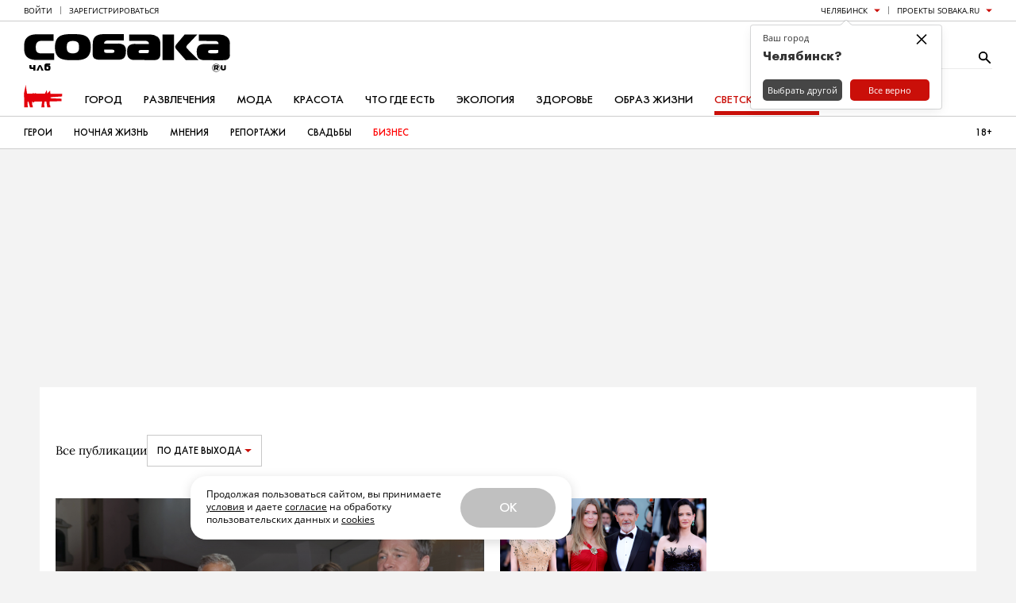

--- FILE ---
content_type: application/javascript; charset=utf-8
request_url: https://static.sobaka.ru/assets/448694d2/main-globals.js
body_size: 21988
content:
!function(){"use strict";var e,t,n,r,i=!1,o=!1,a=[],s=-1;function l(e){!function(e){a.includes(e)||a.push(e);o||i||(i=!0,queueMicrotask(u))}(e)}function c(e){let t=a.indexOf(e);-1!==t&&t>s&&a.splice(t,1)}function u(){i=!1,o=!0;for(let e=0;e<a.length;e++)a[e](),s=e;a.length=0,s=-1,o=!1}var d=!0;function f(e){t=e}function p(e,r){let i,o=!0,a=t(()=>{let t=e();JSON.stringify(t),o?i=t:queueMicrotask(()=>{r(t,i),i=t}),o=!1});return()=>n(a)}var h=[],g=[],_=[];function m(e,t){"function"==typeof t?(e._x_cleanups||(e._x_cleanups=[]),e._x_cleanups.push(t)):(t=e,g.push(t))}function y(e){h.push(e)}function w(e,t,n){e._x_attributeCleanups||(e._x_attributeCleanups={}),e._x_attributeCleanups[t]||(e._x_attributeCleanups[t]=[]),e._x_attributeCleanups[t].push(n)}function v(e,t){e._x_attributeCleanups&&Object.entries(e._x_attributeCleanups).forEach(([n,r])=>{(void 0===t||t.includes(n))&&(r.forEach(e=>e()),delete e._x_attributeCleanups[n])})}var b=new MutationObserver(I),x=!1;function S(){b.observe(document,{subtree:!0,childList:!0,attributes:!0,attributeOldValue:!0}),x=!0}function E(){!function(){let e=b.takeRecords();A.push(()=>e.length>0&&I(e));let t=A.length;queueMicrotask(()=>{if(A.length===t)for(;A.length>0;)A.shift()()})}(),b.disconnect(),x=!1}var A=[];function C(e){if(!x)return e();E();let t=e();return S(),t}var k=!1,P=[];function I(e){if(k)return void(P=P.concat(e));let t=[],n=new Set,r=new Map,i=new Map;for(let o=0;o<e.length;o++)if(!e[o].target._x_ignoreMutationObserver&&("childList"===e[o].type&&(e[o].removedNodes.forEach(e=>{1===e.nodeType&&e._x_marker&&n.add(e)}),e[o].addedNodes.forEach(e=>{1===e.nodeType&&(n.has(e)?n.delete(e):e._x_marker||t.push(e))})),"attributes"===e[o].type)){let t=e[o].target,n=e[o].attributeName,a=e[o].oldValue,s=()=>{r.has(t)||r.set(t,[]),r.get(t).push({name:n,value:t.getAttribute(n)})},l=()=>{i.has(t)||i.set(t,[]),i.get(t).push(n)};t.hasAttribute(n)&&null===a?s():t.hasAttribute(n)?(l(),s()):l()}i.forEach((e,t)=>{v(t,e)}),r.forEach((e,t)=>{h.forEach(n=>n(t,e))});for(let e of n)t.some(t=>t.contains(e))||g.forEach(t=>t(e));for(let e of t)e.isConnected&&_.forEach(t=>t(e));t=null,n=null,r=null,i=null}function O(e){return j(N(e))}function T(e,t,n){return e._x_dataStack=[t,...N(n||e)],()=>{e._x_dataStack=e._x_dataStack.filter(e=>e!==t)}}function N(e){return e._x_dataStack?e._x_dataStack:"function"==typeof ShadowRoot&&e instanceof ShadowRoot?N(e.host):e.parentNode?N(e.parentNode):[]}function j(e){return new Proxy({objects:e},L)}var L={ownKeys({objects:e}){return Array.from(new Set(e.flatMap(e=>Object.keys(e))))},has({objects:e},t){return t!=Symbol.unscopables&&e.some(e=>Object.prototype.hasOwnProperty.call(e,t)||Reflect.has(e,t))},get({objects:e},t,n){return"toJSON"==t?B:Reflect.get(e.find(e=>Reflect.has(e,t))||{},t,n)},set({objects:e},t,n,r){const i=e.find(e=>Object.prototype.hasOwnProperty.call(e,t))||e[e.length-1],o=Object.getOwnPropertyDescriptor(i,t);return o?.set&&o?.get?o.set.call(r,n)||!0:Reflect.set(i,t,n)}};function B(){return Reflect.ownKeys(this).reduce((e,t)=>(e[t]=Reflect.get(this,t),e),{})}function M(e){let t=(n,r="")=>{Object.entries(Object.getOwnPropertyDescriptors(n)).forEach(([i,{value:o,enumerable:a}])=>{if(!1===a||void 0===o)return;if("object"==typeof o&&null!==o&&o.__v_skip)return;let s=""===r?i:`${r}.${i}`;var l;"object"==typeof o&&null!==o&&o._x_interceptor?n[i]=o.initialize(e,s,i):"object"!=typeof(l=o)||Array.isArray(l)||null===l||o===n||o instanceof Element||t(o,s)})};return t(e)}function R(e,t=()=>{}){let n={initialValue:void 0,_x_interceptor:!0,initialize(t,n,r){return e(this.initialValue,()=>function(e,t){return t.split(".").reduce((e,t)=>e[t],e)}(t,n),e=>F(t,n,e),n,r)}};return t(n),e=>{if("object"==typeof e&&null!==e&&e._x_interceptor){let t=n.initialize.bind(n);n.initialize=(r,i,o)=>{let a=e.initialize(r,i,o);return n.initialValue=a,t(r,i,o)}}else n.initialValue=e;return n}}function F(e,t,n){if("string"==typeof t&&(t=t.split(".")),1!==t.length){if(0===t.length)throw error;return e[t[0]]||(e[t[0]]={}),F(e[t[0]],t.slice(1),n)}e[t[0]]=n}var q={};function D(e,t){q[e]=t}function z(e,t){let n=function(e){let[t,n]=ce(e),r={interceptor:R,...t};return m(e,n),r}(t);return Object.entries(q).forEach(([r,i])=>{Object.defineProperty(e,`$${r}`,{get(){return i(t,n)},enumerable:!1})}),e}function H(e,t,n,...r){try{return n(...r)}catch(n){W(n,e,t)}}function W(...e){return K(...e)}var K=function(e,t,n=void 0){e=Object.assign(e??{message:"No error message given."},{el:t,expression:n}),console.warn(`Alpine Expression Error: ${e.message}\n\n${n?'Expression: "'+n+'"\n\n':""}`,t),setTimeout(()=>{throw e},0)};var U=!0;function J(e){let t=U;U=!1;let n=e();return U=t,n}function V(e,t,n={}){let r;return Y(e,t)(e=>r=e,n),r}function Y(...e){return X(...e)}var X=G;function G(e,t){let n={};z(n,e);let r=[n,...N(e)],i="function"==typeof t?function(e,t){return(n=()=>{},{scope:r={},params:i=[],context:o}={})=>{Q(n,t.apply(j([r,...e]),i))}}(r,t):function(e,t,n){let r=function(e,t){if(Z[e])return Z[e];let n=Object.getPrototypeOf(async function(){}).constructor,r=/^[\n\s]*if.*\(.*\)/.test(e.trim())||/^(let|const)\s/.test(e.trim())?`(async()=>{ ${e} })()`:e;const i=()=>{try{let t=new n(["__self","scope"],`with (scope) { __self.result = ${r} }; __self.finished = true; return __self.result;`);return Object.defineProperty(t,"name",{value:`[Alpine] ${e}`}),t}catch(n){return W(n,t,e),Promise.resolve()}};let o=i();return Z[e]=o,o}(t,n);return(i=()=>{},{scope:o={},params:a=[],context:s}={})=>{r.result=void 0,r.finished=!1;let l=j([o,...e]);if("function"==typeof r){let e=r.call(s,r,l).catch(e=>W(e,n,t));r.finished?(Q(i,r.result,l,a,n),r.result=void 0):e.then(e=>{Q(i,e,l,a,n)}).catch(e=>W(e,n,t)).finally(()=>r.result=void 0)}}}(r,t,e);return H.bind(null,e,t,i)}var Z={};function Q(e,t,n,r,i){if(U&&"function"==typeof t){let o=t.apply(n,r);o instanceof Promise?o.then(t=>Q(e,t,n,r)).catch(e=>W(e,i,t)):e(o)}else"object"==typeof t&&t instanceof Promise?t.then(t=>e(t)):e(t)}var ee="x-";function te(e=""){return ee+e}var ne={};function re(e,t){return ne[e]=t,{before(t){if(!ne[t])return void console.warn(String.raw`Cannot find directive \`${t}\`. \`${e}\` will use the default order of execution`);const n=me.indexOf(t);me.splice(n>=0?n:me.indexOf("DEFAULT"),0,e)}}}function ie(e,t,n){if(t=Array.from(t),e._x_virtualDirectives){let n=Object.entries(e._x_virtualDirectives).map(([e,t])=>({name:e,value:t})),r=oe(n);n=n.map(e=>r.find(t=>t.name===e.name)?{name:`x-bind:${e.name}`,value:`"${e.value}"`}:e),t=t.concat(n)}let r={},i=t.map(de((e,t)=>r[e]=t)).filter(he).map(function(e,t){return({name:n,value:r})=>{let i=n.match(ge()),o=n.match(/:([a-zA-Z0-9\-_:]+)/),a=n.match(/\.[^.\]]+(?=[^\]]*$)/g)||[],s=t||e[n]||n;return{type:i?i[1]:null,value:o?o[1]:null,modifiers:a.map(e=>e.replace(".","")),expression:r,original:s}}}(r,n)).sort(ye);return i.map(t=>function(e,t){let n=()=>{},r=ne[t.type]||n,[i,o]=ce(e);w(e,t.original,o);let a=()=>{e._x_ignore||e._x_ignoreSelf||(r.inline&&r.inline(e,t,i),r=r.bind(r,e,t,i),ae?se.get(le).push(r):r())};return a.runCleanups=o,a}(e,t))}function oe(e){return Array.from(e).map(de()).filter(e=>!he(e))}var ae=!1,se=new Map,le=Symbol();function ce(e){let r=[],[i,o]=function(e){let r=()=>{};return[i=>{let o=t(i);return e._x_effects||(e._x_effects=new Set,e._x_runEffects=()=>{e._x_effects.forEach(e=>e())}),e._x_effects.add(o),r=()=>{void 0!==o&&(e._x_effects.delete(o),n(o))},o},()=>{r()}]}(e);r.push(o);return[{Alpine:mt,effect:i,cleanup:e=>r.push(e),evaluateLater:Y.bind(Y,e),evaluate:V.bind(V,e)},()=>r.forEach(e=>e())]}var ue=(e,t)=>({name:n,value:r})=>(n.startsWith(e)&&(n=n.replace(e,t)),{name:n,value:r});function de(e=()=>{}){return({name:t,value:n})=>{let{name:r,value:i}=fe.reduce((e,t)=>t(e),{name:t,value:n});return r!==t&&e(r,t),{name:r,value:i}}}var fe=[];function pe(e){fe.push(e)}function he({name:e}){return ge().test(e)}var ge=()=>new RegExp(`^${ee}([^:^.]+)\\b`);var _e="DEFAULT",me=["ignore","ref","data","id","anchor","bind","init","for","model","modelable","transition","show","if",_e,"teleport"];function ye(e,t){let n=-1===me.indexOf(e.type)?_e:e.type,r=-1===me.indexOf(t.type)?_e:t.type;return me.indexOf(n)-me.indexOf(r)}function we(e,t,n={}){e.dispatchEvent(new CustomEvent(t,{detail:n,bubbles:!0,composed:!0,cancelable:!0}))}function ve(e,t){if("function"==typeof ShadowRoot&&e instanceof ShadowRoot)return void Array.from(e.children).forEach(e=>ve(e,t));let n=!1;if(t(e,()=>n=!0),n)return;let r=e.firstElementChild;for(;r;)ve(r,t),r=r.nextElementSibling}function be(e,...t){console.warn(`Alpine Warning: ${e}`,...t)}var xe=!1;var Se=[],Ee=[];function $e(){return Se.map(e=>e())}function Ae(){return Se.concat(Ee).map(e=>e())}function Ce(e){Se.push(e)}function ke(e){Ee.push(e)}function Pe(e,t=!1){return Ie(e,e=>{if((t?Ae():$e()).some(t=>e.matches(t)))return!0})}function Ie(e,t){if(e){if(t(e))return e;if(e._x_teleportBack&&(e=e._x_teleportBack),e.parentElement)return Ie(e.parentElement,t)}}var Oe=[];var Te=1;function Ne(e,t=ve,n=()=>{}){Ie(e,e=>e._x_ignore)||function(e){ae=!0;let t=Symbol();le=t,se.set(t,[]);let n=()=>{for(;se.get(t).length;)se.get(t).shift()();se.delete(t)};e(n),ae=!1,n()}(()=>{t(e,(e,t)=>{e._x_marker||(n(e,t),Oe.forEach(n=>n(e,t)),ie(e,e.attributes).forEach(e=>e()),e._x_ignore||(e._x_marker=Te++),e._x_ignore&&t())})})}function je(e,t=ve){t(e,e=>{!function(e){for(e._x_effects?.forEach(c);e._x_cleanups?.length;)e._x_cleanups.pop()()}(e),v(e),delete e._x_marker})}var Le=[],Be=!1;function Me(e=()=>{}){return queueMicrotask(()=>{Be||setTimeout(()=>{Re()})}),new Promise(t=>{Le.push(()=>{e(),t()})})}function Re(){for(Be=!1;Le.length;)Le.shift()()}function Fe(e,t){return Array.isArray(t)?qe(e,t.join(" ")):"object"==typeof t&&null!==t?function(e,t){let n=e=>e.split(" ").filter(Boolean),r=Object.entries(t).flatMap(([e,t])=>!!t&&n(e)).filter(Boolean),i=Object.entries(t).flatMap(([e,t])=>!t&&n(e)).filter(Boolean),o=[],a=[];return i.forEach(t=>{e.classList.contains(t)&&(e.classList.remove(t),a.push(t))}),r.forEach(t=>{e.classList.contains(t)||(e.classList.add(t),o.push(t))}),()=>{a.forEach(t=>e.classList.add(t)),o.forEach(t=>e.classList.remove(t))}}(e,t):"function"==typeof t?Fe(e,t()):qe(e,t)}function qe(e,t){return t=!0===t?t="":t||"",n=t.split(" ").filter(t=>!e.classList.contains(t)).filter(Boolean),e.classList.add(...n),()=>{e.classList.remove(...n)};var n}function De(e,t){return"object"==typeof t&&null!==t?function(e,t){let n={};return Object.entries(t).forEach(([t,r])=>{n[t]=e.style[t],t.startsWith("--")||(t=t.replace(/([a-z])([A-Z])/g,"$1-$2").toLowerCase()),e.style.setProperty(t,r)}),setTimeout(()=>{0===e.style.length&&e.removeAttribute("style")}),()=>{De(e,n)}}(e,t):function(e,t){let n=e.getAttribute("style",t);return e.setAttribute("style",t),()=>{e.setAttribute("style",n||"")}}(e,t)}function ze(e,t=()=>{}){let n=!1;return function(){n?t.apply(this,arguments):(n=!0,e.apply(this,arguments))}}function He(e,t,n={}){e._x_transition||(e._x_transition={enter:{during:n,start:n,end:n},leave:{during:n,start:n,end:n},in(n=()=>{},r=()=>{}){Ke(e,t,{during:this.enter.during,start:this.enter.start,end:this.enter.end},n,r)},out(n=()=>{},r=()=>{}){Ke(e,t,{during:this.leave.during,start:this.leave.start,end:this.leave.end},n,r)}})}function We(e){let t=e.parentNode;if(t)return t._x_hidePromise?t:We(t)}function Ke(e,t,{during:n,start:r,end:i}={},o=()=>{},a=()=>{}){if(e._x_transitioning&&e._x_transitioning.cancel(),0===Object.keys(n).length&&0===Object.keys(r).length&&0===Object.keys(i).length)return o(),void a();let s,l,c;!function(e,t){let n,r,i,o=ze(()=>{C(()=>{n=!0,r||t.before(),i||(t.end(),Re()),t.after(),e.isConnected&&t.cleanup(),delete e._x_transitioning})});e._x_transitioning={beforeCancels:[],beforeCancel(e){this.beforeCancels.push(e)},cancel:ze(function(){for(;this.beforeCancels.length;)this.beforeCancels.shift()();o()}),finish:o},C(()=>{t.start(),t.during()}),Be=!0,requestAnimationFrame(()=>{if(n)return;let o=1e3*Number(getComputedStyle(e).transitionDuration.replace(/,.*/,"").replace("s","")),a=1e3*Number(getComputedStyle(e).transitionDelay.replace(/,.*/,"").replace("s",""));0===o&&(o=1e3*Number(getComputedStyle(e).animationDuration.replace("s",""))),C(()=>{t.before()}),r=!0,requestAnimationFrame(()=>{n||(C(()=>{t.end()}),Re(),setTimeout(e._x_transitioning.finish,o+a),i=!0)})})}(e,{start(){s=t(e,r)},during(){l=t(e,n)},before:o,end(){s(),c=t(e,i)},after:a,cleanup(){l(),c()}})}function Ue(e,t,n){if(-1===e.indexOf(t))return n;const r=e[e.indexOf(t)+1];if(!r)return n;if("scale"===t&&isNaN(r))return n;if("duration"===t||"delay"===t){let e=r.match(/([0-9]+)ms/);if(e)return e[1]}return"origin"===t&&["top","right","left","center","bottom"].includes(e[e.indexOf(t)+2])?[r,e[e.indexOf(t)+2]].join(" "):r}re("transition",(e,{value:t,modifiers:n,expression:r},{evaluate:i})=>{"function"==typeof r&&(r=i(r)),!1!==r&&(r&&"boolean"!=typeof r?function(e,t,n){He(e,Fe,"");let r={enter:t=>{e._x_transition.enter.during=t},"enter-start":t=>{e._x_transition.enter.start=t},"enter-end":t=>{e._x_transition.enter.end=t},leave:t=>{e._x_transition.leave.during=t},"leave-start":t=>{e._x_transition.leave.start=t},"leave-end":t=>{e._x_transition.leave.end=t}};r[n](t)}(e,r,t):function(e,t,n){He(e,De);let r=!t.includes("in")&&!t.includes("out")&&!n,i=r||t.includes("in")||["enter"].includes(n),o=r||t.includes("out")||["leave"].includes(n);t.includes("in")&&!r&&(t=t.filter((e,n)=>n<t.indexOf("out")));t.includes("out")&&!r&&(t=t.filter((e,n)=>n>t.indexOf("out")));let a=!t.includes("opacity")&&!t.includes("scale"),s=a||t.includes("opacity"),l=a||t.includes("scale"),c=s?0:1,u=l?Ue(t,"scale",95)/100:1,d=Ue(t,"delay",0)/1e3,f=Ue(t,"origin","center"),p="opacity, transform",h=Ue(t,"duration",150)/1e3,g=Ue(t,"duration",75)/1e3,_="cubic-bezier(0.4, 0.0, 0.2, 1)";i&&(e._x_transition.enter.during={transformOrigin:f,transitionDelay:`${d}s`,transitionProperty:p,transitionDuration:`${h}s`,transitionTimingFunction:_},e._x_transition.enter.start={opacity:c,transform:`scale(${u})`},e._x_transition.enter.end={opacity:1,transform:"scale(1)"});o&&(e._x_transition.leave.during={transformOrigin:f,transitionDelay:`${d}s`,transitionProperty:p,transitionDuration:`${g}s`,transitionTimingFunction:_},e._x_transition.leave.start={opacity:1,transform:"scale(1)"},e._x_transition.leave.end={opacity:c,transform:`scale(${u})`})}(e,n,t))}),window.Element.prototype._x_toggleAndCascadeWithTransitions=function(e,t,n,r){const i="visible"===document.visibilityState?requestAnimationFrame:setTimeout;let o=()=>i(n);t?e._x_transition&&(e._x_transition.enter||e._x_transition.leave)?e._x_transition.enter&&(Object.entries(e._x_transition.enter.during).length||Object.entries(e._x_transition.enter.start).length||Object.entries(e._x_transition.enter.end).length)?e._x_transition.in(n):o():e._x_transition?e._x_transition.in(n):o():(e._x_hidePromise=e._x_transition?new Promise((t,n)=>{e._x_transition.out(()=>{},()=>t(r)),e._x_transitioning&&e._x_transitioning.beforeCancel(()=>n({isFromCancelledTransition:!0}))}):Promise.resolve(r),queueMicrotask(()=>{let t=We(e);t?(t._x_hideChildren||(t._x_hideChildren=[]),t._x_hideChildren.push(e)):i(()=>{let t=e=>{let n=Promise.all([e._x_hidePromise,...(e._x_hideChildren||[]).map(t)]).then(([e])=>e?.());return delete e._x_hidePromise,delete e._x_hideChildren,n};t(e).catch(e=>{if(!e.isFromCancelledTransition)throw e})})}))};var Je=!1;function Ve(e,t=()=>{}){return(...n)=>Je?t(...n):e(...n)}var Ye=[];function Xe(e){Ye.push(e)}var Ge=!1;function Ze(e){let r=t;f((e,t)=>{let i=r(e);return n(i),()=>{}}),e(),f(r)}function Qe(t,n,r,i=[]){switch(t._x_bindings||(t._x_bindings=e({})),t._x_bindings[n]=r,n=i.includes("camel")?n.toLowerCase().replace(/-(\w)/g,(e,t)=>t.toUpperCase()):n){case"value":!function(e,t){if(st(e))void 0===e.attributes.value&&(e.value=t),window.fromModel&&(e.checked="boolean"==typeof t?nt(e.value)===t:tt(e.value,t));else if(at(e))Number.isInteger(t)?e.value=t:Array.isArray(t)||"boolean"==typeof t||[null,void 0].includes(t)?Array.isArray(t)?e.checked=t.some(t=>tt(t,e.value)):e.checked=!!t:e.value=String(t);else if("SELECT"===e.tagName)!function(e,t){const n=[].concat(t).map(e=>e+"");Array.from(e.options).forEach(e=>{e.selected=n.includes(e.value)})}(e,t);else{if(e.value===t)return;e.value=void 0===t?"":t}}(t,r);break;case"style":!function(e,t){e._x_undoAddedStyles&&e._x_undoAddedStyles();e._x_undoAddedStyles=De(e,t)}(t,r);break;case"class":!function(e,t){e._x_undoAddedClasses&&e._x_undoAddedClasses();e._x_undoAddedClasses=Fe(e,t)}(t,r);break;case"selected":case"checked":!function(e,t,n){et(e,t,n),function(e,t,n){e[t]!==n&&(e[t]=n)}(e,t,n)}(t,n,r);break;default:et(t,n,r)}}function et(e,t,n){[null,void 0,!1].includes(n)&&function(e){return!["aria-pressed","aria-checked","aria-expanded","aria-selected"].includes(e)}(t)?e.removeAttribute(t):(it(t)&&(n=t),function(e,t,n){e.getAttribute(t)!=n&&e.setAttribute(t,n)}(e,t,n))}function tt(e,t){return e==t}function nt(e){return!![1,"1","true","on","yes",!0].includes(e)||![0,"0","false","off","no",!1].includes(e)&&(e?Boolean(e):null)}var rt=new Set(["allowfullscreen","async","autofocus","autoplay","checked","controls","default","defer","disabled","formnovalidate","inert","ismap","itemscope","loop","multiple","muted","nomodule","novalidate","open","playsinline","readonly","required","reversed","selected","shadowrootclonable","shadowrootdelegatesfocus","shadowrootserializable"]);function it(e){return rt.has(e)}function ot(e,t,n){let r=e.getAttribute(t);return null===r?"function"==typeof n?n():n:""===r||(it(t)?!![t,"true"].includes(r):r)}function at(e){return"checkbox"===e.type||"ui-checkbox"===e.localName||"ui-switch"===e.localName}function st(e){return"radio"===e.type||"ui-radio"===e.localName}function lt(e,t){let n;return function(){const r=this,i=arguments;clearTimeout(n),n=setTimeout(function(){n=null,e.apply(r,i)},t)}}function ct(e,t){let n;return function(){let r=this,i=arguments;n||(e.apply(r,i),n=!0,setTimeout(()=>n=!1,t))}}function ut({get:e,set:r},{get:i,set:o}){let a,s,l=!0,c=t(()=>{let t=e(),n=i();if(l)o(dt(t)),l=!1;else{let e=JSON.stringify(t),i=JSON.stringify(n);e!==a?o(dt(t)):e!==i&&r(dt(n))}a=JSON.stringify(e()),s=JSON.stringify(i())});return()=>{n(c)}}function dt(e){return"object"==typeof e?JSON.parse(JSON.stringify(e)):e}var ft={},pt=!1;var ht={};function gt(e,t,n){let r=[];for(;r.length;)r.pop()();let i=Object.entries(t).map(([e,t])=>({name:e,value:t})),o=oe(i);return i=i.map(e=>o.find(t=>t.name===e.name)?{name:`x-bind:${e.name}`,value:`"${e.value}"`}:e),ie(e,i,n).map(e=>{r.push(e.runCleanups),e()}),()=>{for(;r.length;)r.pop()()}}var _t={};var mt={get reactive(){return e},get release(){return n},get effect(){return t},get raw(){return r},version:"3.15.2",flushAndStopDeferringMutations:function(){k=!1,I(P),P=[]},dontAutoEvaluateFunctions:J,disableEffectScheduling:function(e){d=!1,e(),d=!0},startObservingMutations:S,stopObservingMutations:E,setReactivityEngine:function(i){e=i.reactive,n=i.release,t=e=>i.effect(e,{scheduler:e=>{d?l(e):e()}}),r=i.raw},onAttributeRemoved:w,onAttributesAdded:y,closestDataStack:N,skipDuringClone:Ve,onlyDuringClone:function(e){return(...t)=>Je&&e(...t)},addRootSelector:Ce,addInitSelector:ke,setErrorHandler:function(e){K=e},interceptClone:Xe,addScopeToNode:T,deferMutations:function(){k=!0},mapAttributes:pe,evaluateLater:Y,interceptInit:function(e){Oe.push(e)},setEvaluator:function(e){X=e},mergeProxies:j,extractProp:function(e,t,n,r=!0){if(e._x_bindings&&void 0!==e._x_bindings[t])return e._x_bindings[t];if(e._x_inlineBindings&&void 0!==e._x_inlineBindings[t]){let n=e._x_inlineBindings[t];return n.extract=r,J(()=>V(e,n.expression))}return ot(e,t,n)},findClosest:Ie,onElRemoved:m,closestRoot:Pe,destroyTree:je,interceptor:R,transition:Ke,setStyles:De,mutateDom:C,directive:re,entangle:ut,throttle:ct,debounce:lt,evaluate:V,initTree:Ne,nextTick:Me,prefixed:te,prefix:function(e){ee=e},plugin:function(e){(Array.isArray(e)?e:[e]).forEach(e=>e(mt))},magic:D,store:function(t,n){if(pt||(ft=e(ft),pt=!0),void 0===n)return ft[t];ft[t]=n,M(ft[t]),"object"==typeof n&&null!==n&&n.hasOwnProperty("init")&&"function"==typeof n.init&&ft[t].init()},start:function(){var e;xe&&be("Alpine has already been initialized on this page. Calling Alpine.start() more than once can cause problems."),xe=!0,document.body||be("Unable to initialize. Trying to load Alpine before `<body>` is available. Did you forget to add `defer` in Alpine's `<script>` tag?"),we(document,"alpine:init"),we(document,"alpine:initializing"),S(),e=e=>Ne(e,ve),_.push(e),m(e=>je(e)),y((e,t)=>{ie(e,t).forEach(e=>e())}),Array.from(document.querySelectorAll(Ae().join(","))).filter(e=>!Pe(e.parentElement,!0)).forEach(e=>{Ne(e)}),we(document,"alpine:initialized"),setTimeout(()=>{[["ui","dialog",["[x-dialog], [x-popover]"]],["anchor","anchor",["[x-anchor]"]],["sort","sort",["[x-sort]"]]].forEach(([e,t,n])=>{var r;r=t,Object.keys(ne).includes(r)||n.some(t=>{if(document.querySelector(t))return be(`found "${t}", but missing ${e} plugin`),!0})})})},clone:function(e,t){t._x_dataStack||(t._x_dataStack=e._x_dataStack),Je=!0,Ge=!0,Ze(()=>{!function(e){let t=!1;Ne(e,(e,n)=>{ve(e,(e,r)=>{if(t&&function(e){return $e().some(t=>e.matches(t))}(e))return r();t=!0,n(e,r)})})}(t)}),Je=!1,Ge=!1},cloneNode:function(e,t){Ye.forEach(n=>n(e,t)),Je=!0,Ze(()=>{Ne(t,(e,t)=>{t(e,()=>{})})}),Je=!1},bound:function(e,t,n){return e._x_bindings&&void 0!==e._x_bindings[t]?e._x_bindings[t]:ot(e,t,n)},$data:O,watch:p,walk:ve,data:function(e,t){_t[e]=t},bind:function(e,t){let n="function"!=typeof t?()=>t:t;return e instanceof Element?gt(e,n()):(ht[e]=n,()=>{})}};function yt(e,t){const n=Object.create(null),r=e.split(",");for(let e=0;e<r.length;e++)n[r[e]]=!0;return t?e=>!!n[e.toLowerCase()]:e=>!!n[e]}var wt,vt=Object.freeze({}),bt=(Object.freeze([]),Object.prototype.hasOwnProperty),xt=(e,t)=>bt.call(e,t),St=Array.isArray,Et=e=>"[object Map]"===kt(e),$t=e=>"symbol"==typeof e,At=e=>null!==e&&"object"==typeof e,Ct=Object.prototype.toString,kt=e=>Ct.call(e),Pt=e=>kt(e).slice(8,-1),It=e=>"string"==typeof e&&"NaN"!==e&&"-"!==e[0]&&""+parseInt(e,10)===e,Ot=e=>{const t=Object.create(null);return n=>t[n]||(t[n]=e(n))},Tt=/-(\w)/g,Nt=(Ot(e=>e.replace(Tt,(e,t)=>t?t.toUpperCase():"")),/\B([A-Z])/g),jt=(Ot(e=>e.replace(Nt,"-$1").toLowerCase()),Ot(e=>e.charAt(0).toUpperCase()+e.slice(1))),Lt=(Ot(e=>e?`on${jt(e)}`:""),(e,t)=>e!==t&&(e==e||t==t)),Bt=new WeakMap,Mt=[],Rt=Symbol("iterate"),Ft=Symbol("Map key iterate");var qt=0;function Dt(e){const{deps:t}=e;if(t.length){for(let n=0;n<t.length;n++)t[n].delete(e);t.length=0}}var zt=!0,Ht=[];function Wt(){const e=Ht.pop();zt=void 0===e||e}function Kt(e,t,n){if(!zt||void 0===wt)return;let r=Bt.get(e);r||Bt.set(e,r=new Map);let i=r.get(n);i||r.set(n,i=new Set),i.has(wt)||(i.add(wt),wt.deps.push(i),wt.options.onTrack&&wt.options.onTrack({effect:wt,target:e,type:t,key:n}))}function Ut(e,t,n,r,i,o){const a=Bt.get(e);if(!a)return;const s=new Set,l=e=>{e&&e.forEach(e=>{(e!==wt||e.allowRecurse)&&s.add(e)})};if("clear"===t)a.forEach(l);else if("length"===n&&St(e))a.forEach((e,t)=>{("length"===t||t>=r)&&l(e)});else switch(void 0!==n&&l(a.get(n)),t){case"add":St(e)?It(n)&&l(a.get("length")):(l(a.get(Rt)),Et(e)&&l(a.get(Ft)));break;case"delete":St(e)||(l(a.get(Rt)),Et(e)&&l(a.get(Ft)));break;case"set":Et(e)&&l(a.get(Rt))}s.forEach(a=>{a.options.onTrigger&&a.options.onTrigger({effect:a,target:e,key:n,type:t,newValue:r,oldValue:i,oldTarget:o}),a.options.scheduler?a.options.scheduler(a):a()})}var Jt=yt("__proto__,__v_isRef,__isVue"),Vt=new Set(Object.getOwnPropertyNames(Symbol).map(e=>Symbol[e]).filter($t)),Yt=Qt(),Xt=Qt(!0),Gt=Zt();function Zt(){const e={};return["includes","indexOf","lastIndexOf"].forEach(t=>{e[t]=function(...e){const n=jn(this);for(let e=0,t=this.length;e<t;e++)Kt(n,"get",e+"");const r=n[t](...e);return-1===r||!1===r?n[t](...e.map(jn)):r}}),["push","pop","shift","unshift","splice"].forEach(t=>{e[t]=function(...e){Ht.push(zt),zt=!1;const n=jn(this)[t].apply(this,e);return Wt(),n}}),e}function Qt(e=!1,t=!1){return function(n,r,i){if("__v_isReactive"===r)return!e;if("__v_isReadonly"===r)return e;if("__v_raw"===r&&i===(e?t?In:Pn:t?kn:Cn).get(n))return n;const o=St(n);if(!e&&o&&xt(Gt,r))return Reflect.get(Gt,r,i);const a=Reflect.get(n,r,i);if($t(r)?Vt.has(r):Jt(r))return a;if(e||Kt(n,"get",r),t)return a;if(Ln(a)){return!o||!It(r)?a.value:a}return At(a)?e?Tn(a):On(a):a}}function en(e=!1){return function(t,n,r,i){let o=t[n];if(!e&&(r=jn(r),o=jn(o),!St(t)&&Ln(o)&&!Ln(r)))return o.value=r,!0;const a=St(t)&&It(n)?Number(n)<t.length:xt(t,n),s=Reflect.set(t,n,r,i);return t===jn(i)&&(a?Lt(r,o)&&Ut(t,"set",n,r,o):Ut(t,"add",n,r)),s}}var tn={get:Yt,set:en(),deleteProperty:function(e,t){const n=xt(e,t),r=e[t],i=Reflect.deleteProperty(e,t);return i&&n&&Ut(e,"delete",t,void 0,r),i},has:function(e,t){const n=Reflect.has(e,t);return $t(t)&&Vt.has(t)||Kt(e,"has",t),n},ownKeys:function(e){return Kt(e,"iterate",St(e)?"length":Rt),Reflect.ownKeys(e)}},nn={get:Xt,set(e,t){return console.warn(`Set operation on key "${String(t)}" failed: target is readonly.`,e),!0},deleteProperty(e,t){return console.warn(`Delete operation on key "${String(t)}" failed: target is readonly.`,e),!0}},rn=e=>At(e)?On(e):e,on=e=>At(e)?Tn(e):e,an=e=>e,sn=e=>Reflect.getPrototypeOf(e);function ln(e,t,n=!1,r=!1){const i=jn(e=e.__v_raw),o=jn(t);t!==o&&!n&&Kt(i,"get",t),!n&&Kt(i,"get",o);const{has:a}=sn(i),s=r?an:n?on:rn;return a.call(i,t)?s(e.get(t)):a.call(i,o)?s(e.get(o)):void(e!==i&&e.get(t))}function cn(e,t=!1){const n=this.__v_raw,r=jn(n),i=jn(e);return e!==i&&!t&&Kt(r,"has",e),!t&&Kt(r,"has",i),e===i?n.has(e):n.has(e)||n.has(i)}function un(e,t=!1){return e=e.__v_raw,!t&&Kt(jn(e),"iterate",Rt),Reflect.get(e,"size",e)}function dn(e){e=jn(e);const t=jn(this);return sn(t).has.call(t,e)||(t.add(e),Ut(t,"add",e,e)),this}function fn(e,t){t=jn(t);const n=jn(this),{has:r,get:i}=sn(n);let o=r.call(n,e);o?An(n,r,e):(e=jn(e),o=r.call(n,e));const a=i.call(n,e);return n.set(e,t),o?Lt(t,a)&&Ut(n,"set",e,t,a):Ut(n,"add",e,t),this}function pn(e){const t=jn(this),{has:n,get:r}=sn(t);let i=n.call(t,e);i?An(t,n,e):(e=jn(e),i=n.call(t,e));const o=r?r.call(t,e):void 0,a=t.delete(e);return i&&Ut(t,"delete",e,void 0,o),a}function hn(){const e=jn(this),t=0!==e.size,n=Et(e)?new Map(e):new Set(e),r=e.clear();return t&&Ut(e,"clear",void 0,void 0,n),r}function gn(e,t){return function(n,r){const i=this,o=i.__v_raw,a=jn(o),s=t?an:e?on:rn;return!e&&Kt(a,"iterate",Rt),o.forEach((e,t)=>n.call(r,s(e),s(t),i))}}function _n(e,t,n){return function(...r){const i=this.__v_raw,o=jn(i),a=Et(o),s="entries"===e||e===Symbol.iterator&&a,l="keys"===e&&a,c=i[e](...r),u=n?an:t?on:rn;return!t&&Kt(o,"iterate",l?Ft:Rt),{next(){const{value:e,done:t}=c.next();return t?{value:e,done:t}:{value:s?[u(e[0]),u(e[1])]:u(e),done:t}},[Symbol.iterator](){return this}}}}function mn(e){return function(...t){{const n=t[0]?`on key "${t[0]}" `:"";console.warn(`${jt(e)} operation ${n}failed: target is readonly.`,jn(this))}return"delete"!==e&&this}}function yn(){const e={get(e){return ln(this,e)},get size(){return un(this)},has:cn,add:dn,set:fn,delete:pn,clear:hn,forEach:gn(!1,!1)},t={get(e){return ln(this,e,!1,!0)},get size(){return un(this)},has:cn,add:dn,set:fn,delete:pn,clear:hn,forEach:gn(!1,!0)},n={get(e){return ln(this,e,!0)},get size(){return un(this,!0)},has(e){return cn.call(this,e,!0)},add:mn("add"),set:mn("set"),delete:mn("delete"),clear:mn("clear"),forEach:gn(!0,!1)},r={get(e){return ln(this,e,!0,!0)},get size(){return un(this,!0)},has(e){return cn.call(this,e,!0)},add:mn("add"),set:mn("set"),delete:mn("delete"),clear:mn("clear"),forEach:gn(!0,!0)};return["keys","values","entries",Symbol.iterator].forEach(i=>{e[i]=_n(i,!1,!1),n[i]=_n(i,!0,!1),t[i]=_n(i,!1,!0),r[i]=_n(i,!0,!0)}),[e,n,t,r]}var[wn,vn,bn,xn]=yn();function Sn(e,t){const n=t?e?xn:bn:e?vn:wn;return(t,r,i)=>"__v_isReactive"===r?!e:"__v_isReadonly"===r?e:"__v_raw"===r?t:Reflect.get(xt(n,r)&&r in t?n:t,r,i)}var En={get:Sn(!1,!1)},$n={get:Sn(!0,!1)};function An(e,t,n){const r=jn(n);if(r!==n&&t.call(e,r)){const t=Pt(e);console.warn(`Reactive ${t} contains both the raw and reactive versions of the same object${"Map"===t?" as keys":""}, which can lead to inconsistencies. Avoid differentiating between the raw and reactive versions of an object and only use the reactive version if possible.`)}}var Cn=new WeakMap,kn=new WeakMap,Pn=new WeakMap,In=new WeakMap;function On(e){return e&&e.__v_isReadonly?e:Nn(e,!1,tn,En,Cn)}function Tn(e){return Nn(e,!0,nn,$n,Pn)}function Nn(e,t,n,r,i){if(!At(e))return console.warn(`value cannot be made reactive: ${String(e)}`),e;if(e.__v_raw&&(!t||!e.__v_isReactive))return e;const o=i.get(e);if(o)return o;const a=(s=e).__v_skip||!Object.isExtensible(s)?0:function(e){switch(e){case"Object":case"Array":return 1;case"Map":case"Set":case"WeakMap":case"WeakSet":return 2;default:return 0}}(Pt(s));var s;if(0===a)return e;const l=new Proxy(e,2===a?r:n);return i.set(e,l),l}function jn(e){return e&&jn(e.__v_raw)||e}function Ln(e){return Boolean(e&&!0===e.__v_isRef)}D("nextTick",()=>Me),D("dispatch",e=>we.bind(we,e)),D("watch",(e,{evaluateLater:t,cleanup:n})=>(e,r)=>{let i=t(e),o=p(()=>{let e;return i(t=>e=t),e},r);n(o)}),D("store",function(){return ft}),D("data",e=>O(e)),D("root",e=>Pe(e)),D("refs",e=>(e._x_refs_proxy||(e._x_refs_proxy=j(function(e){let t=[];return Ie(e,e=>{e._x_refs&&t.push(e._x_refs)}),t}(e))),e._x_refs_proxy));var Bn={};function Mn(e){return Bn[e]||(Bn[e]=0),++Bn[e]}function Rn(e,t,n){D(t,r=>be(`You can't use [$${t}] without first installing the "${e}" plugin here: https://alpinejs.dev/plugins/${n}`,r))}D("id",(e,{cleanup:t})=>(n,r=null)=>function(e,t,n,r){e._x_id||(e._x_id={});if(e._x_id[t])return e._x_id[t];let i=r();return e._x_id[t]=i,n(()=>{delete e._x_id[t]}),i}(e,`${n}${r?`-${r}`:""}`,t,()=>{let t=function(e,t){return Ie(e,e=>{if(e._x_ids&&e._x_ids[t])return!0})}(e,n),i=t?t._x_ids[n]:Mn(n);return r?`${n}-${i}-${r}`:`${n}-${i}`})),Xe((e,t)=>{e._x_id&&(t._x_id=e._x_id)}),D("el",e=>e),Rn("Focus","focus","focus"),Rn("Persist","persist","persist"),re("modelable",(e,{expression:t},{effect:n,evaluateLater:r,cleanup:i})=>{let o=r(t),a=()=>{let e;return o(t=>e=t),e},s=r(`${t} = __placeholder`),l=e=>s(()=>{},{scope:{__placeholder:e}}),c=a();l(c),queueMicrotask(()=>{if(!e._x_model)return;e._x_removeModelListeners.default();let t=e._x_model.get,n=e._x_model.set,r=ut({get(){return t()},set(e){n(e)}},{get(){return a()},set(e){l(e)}});i(r)})}),re("teleport",(e,{modifiers:t,expression:n},{cleanup:r})=>{"template"!==e.tagName.toLowerCase()&&be("x-teleport can only be used on a <template> tag",e);let i=qn(n),o=e.content.cloneNode(!0).firstElementChild;e._x_teleport=o,o._x_teleportBack=e,e.setAttribute("data-teleport-template",!0),o.setAttribute("data-teleport-target",!0),e._x_forwardEvents&&e._x_forwardEvents.forEach(t=>{o.addEventListener(t,t=>{t.stopPropagation(),e.dispatchEvent(new t.constructor(t.type,t))})}),T(o,{},e);let a=(e,t,n)=>{n.includes("prepend")?t.parentNode.insertBefore(e,t):n.includes("append")?t.parentNode.insertBefore(e,t.nextSibling):t.appendChild(e)};C(()=>{a(o,i,t),Ve(()=>{Ne(o)})()}),e._x_teleportPutBack=()=>{let r=qn(n);C(()=>{a(e._x_teleport,r,t)})},r(()=>C(()=>{o.remove(),je(o)}))});var Fn=document.createElement("div");function qn(e){let t=Ve(()=>document.querySelector(e),()=>Fn)();return t||be(`Cannot find x-teleport element for selector: "${e}"`),t}var Dn=()=>{};function zn(e,t,n,r){let i=e,o=e=>r(e),a={},s=(e,t)=>n=>t(e,n);if(n.includes("dot")&&(t=t.replace(/-/g,".")),n.includes("camel")&&(t=function(e){return e.toLowerCase().replace(/-(\w)/g,(e,t)=>t.toUpperCase())}(t)),n.includes("passive")&&(a.passive=!0),n.includes("capture")&&(a.capture=!0),n.includes("window")&&(i=window),n.includes("document")&&(i=document),n.includes("debounce")){let e=n[n.indexOf("debounce")+1]||"invalid-wait",t=Hn(e.split("ms")[0])?Number(e.split("ms")[0]):250;o=lt(o,t)}if(n.includes("throttle")){let e=n[n.indexOf("throttle")+1]||"invalid-wait",t=Hn(e.split("ms")[0])?Number(e.split("ms")[0]):250;o=ct(o,t)}return n.includes("prevent")&&(o=s(o,(e,t)=>{t.preventDefault(),e(t)})),n.includes("stop")&&(o=s(o,(e,t)=>{t.stopPropagation(),e(t)})),n.includes("once")&&(o=s(o,(e,n)=>{e(n),i.removeEventListener(t,o,a)})),(n.includes("away")||n.includes("outside"))&&(i=document,o=s(o,(t,n)=>{e.contains(n.target)||!1!==n.target.isConnected&&(e.offsetWidth<1&&e.offsetHeight<1||!1!==e._x_isShown&&t(n))})),n.includes("self")&&(o=s(o,(t,n)=>{n.target===e&&t(n)})),(function(e){return["keydown","keyup"].includes(e)}(t)||Wn(t))&&(o=s(o,(e,t)=>{(function(e,t){let n=t.filter(e=>!["window","document","prevent","stop","once","capture","self","away","outside","passive","preserve-scroll"].includes(e));if(n.includes("debounce")){let e=n.indexOf("debounce");n.splice(e,Hn((n[e+1]||"invalid-wait").split("ms")[0])?2:1)}if(n.includes("throttle")){let e=n.indexOf("throttle");n.splice(e,Hn((n[e+1]||"invalid-wait").split("ms")[0])?2:1)}if(0===n.length)return!1;if(1===n.length&&Kn(e.key).includes(n[0]))return!1;const r=["ctrl","shift","alt","meta","cmd","super"].filter(e=>n.includes(e));if(n=n.filter(e=>!r.includes(e)),r.length>0){if(r.filter(t=>("cmd"!==t&&"super"!==t||(t="meta"),e[`${t}Key`])).length===r.length){if(Wn(e.type))return!1;if(Kn(e.key).includes(n[0]))return!1}}return!0})(t,n)||e(t)})),i.addEventListener(t,o,a),()=>{i.removeEventListener(t,o,a)}}function Hn(e){return!Array.isArray(e)&&!isNaN(e)}function Wn(e){return["contextmenu","click","mouse"].some(t=>e.includes(t))}function Kn(e){if(!e)return[];var t;e=[" ","_"].includes(t=e)?t:t.replace(/([a-z])([A-Z])/g,"$1-$2").replace(/[_\s]/,"-").toLowerCase();let n={ctrl:"control",slash:"/",space:" ",spacebar:" ",cmd:"meta",esc:"escape",up:"arrow-up",down:"arrow-down",left:"arrow-left",right:"arrow-right",period:".",comma:",",equal:"=",minus:"-",underscore:"_"};return n[e]=e,Object.keys(n).map(t=>{if(n[t]===e)return t}).filter(e=>e)}function Un(e,t,n,r){return C(()=>{if(n instanceof CustomEvent&&void 0!==n.detail)return null!==n.detail&&void 0!==n.detail?n.detail:n.target.value;if(at(e)){if(Array.isArray(r)){let e=null;return e=t.includes("number")?Jn(n.target.value):t.includes("boolean")?nt(n.target.value):n.target.value,n.target.checked?r.includes(e)?r:r.concat([e]):r.filter(t=>!(t==e))}return n.target.checked}if("select"===e.tagName.toLowerCase()&&e.multiple)return t.includes("number")?Array.from(n.target.selectedOptions).map(e=>Jn(e.value||e.text)):t.includes("boolean")?Array.from(n.target.selectedOptions).map(e=>nt(e.value||e.text)):Array.from(n.target.selectedOptions).map(e=>e.value||e.text);{let i;return i=st(e)?n.target.checked?n.target.value:r:n.target.value,t.includes("number")?Jn(i):t.includes("boolean")?nt(i):t.includes("trim")?i.trim():i}})}function Jn(e){let t=e?parseFloat(e):null;return n=t,Array.isArray(n)||isNaN(n)?e:t;var n}function Vn(e){return null!==e&&"object"==typeof e&&"function"==typeof e.get&&"function"==typeof e.set}Dn.inline=(e,{modifiers:t},{cleanup:n})=>{t.includes("self")?e._x_ignoreSelf=!0:e._x_ignore=!0,n(()=>{t.includes("self")?delete e._x_ignoreSelf:delete e._x_ignore})},re("ignore",Dn),re("effect",Ve((e,{expression:t},{effect:n})=>{n(Y(e,t))})),re("model",(e,{modifiers:t,expression:n},{effect:r,cleanup:i})=>{let o=e;t.includes("parent")&&(o=e.parentNode);let a,s=Y(o,n);a="string"==typeof n?Y(o,`${n} = __placeholder`):"function"==typeof n&&"string"==typeof n()?Y(o,`${n()} = __placeholder`):()=>{};let l=()=>{let e;return s(t=>e=t),Vn(e)?e.get():e},c=e=>{let t;s(e=>t=e),Vn(t)?t.set(e):a(()=>{},{scope:{__placeholder:e}})};"string"==typeof n&&"radio"===e.type&&C(()=>{e.hasAttribute("name")||e.setAttribute("name",n)});let u="select"===e.tagName.toLowerCase()||["checkbox","radio"].includes(e.type)||t.includes("lazy")?"change":"input",d=Je?()=>{}:zn(e,u,t,n=>{c(Un(e,t,n,l()))});if(t.includes("fill")&&([void 0,null,""].includes(l())||at(e)&&Array.isArray(l())||"select"===e.tagName.toLowerCase()&&e.multiple)&&c(Un(e,t,{target:e},l())),e._x_removeModelListeners||(e._x_removeModelListeners={}),e._x_removeModelListeners.default=d,i(()=>e._x_removeModelListeners.default()),e.form){let n=zn(e.form,"reset",[],n=>{Me(()=>e._x_model&&e._x_model.set(Un(e,t,{target:e},l())))});i(()=>n())}e._x_model={get(){return l()},set(e){c(e)}},e._x_forceModelUpdate=t=>{void 0===t&&"string"==typeof n&&n.match(/\./)&&(t=""),window.fromModel=!0,C(()=>Qe(e,"value",t)),delete window.fromModel},r(()=>{let n=l();t.includes("unintrusive")&&document.activeElement.isSameNode(e)||e._x_forceModelUpdate(n)})}),re("cloak",e=>queueMicrotask(()=>C(()=>e.removeAttribute(te("cloak"))))),ke(()=>`[${te("init")}]`),re("init",Ve((e,{expression:t},{evaluate:n})=>"string"==typeof t?!!t.trim()&&n(t,{},!1):n(t,{},!1))),re("text",(e,{expression:t},{effect:n,evaluateLater:r})=>{let i=r(t);n(()=>{i(t=>{C(()=>{e.textContent=t})})})}),re("html",(e,{expression:t},{effect:n,evaluateLater:r})=>{let i=r(t);n(()=>{i(t=>{C(()=>{e.innerHTML=t,e._x_ignoreSelf=!0,Ne(e),delete e._x_ignoreSelf})})})}),pe(ue(":",te("bind:")));var Yn=(e,{value:t,modifiers:n,expression:r,original:i},{effect:o,cleanup:a})=>{if(!t){let t={};return s=t,Object.entries(ht).forEach(([e,t])=>{Object.defineProperty(s,e,{get(){return(...e)=>t(...e)}})}),void Y(e,r)(t=>{gt(e,t,i)},{scope:t})}var s;if("key"===t)return function(e,t){e._x_keyExpression=t}(e,r);if(e._x_inlineBindings&&e._x_inlineBindings[t]&&e._x_inlineBindings[t].extract)return;let l=Y(e,r);o(()=>l(i=>{void 0===i&&"string"==typeof r&&r.match(/\./)&&(i=""),C(()=>Qe(e,t,i,n))})),a(()=>{e._x_undoAddedClasses&&e._x_undoAddedClasses(),e._x_undoAddedStyles&&e._x_undoAddedStyles()})};function Xn(e,t,n,r){let i={};if(/^\[.*\]$/.test(e.item)&&Array.isArray(t)){e.item.replace("[","").replace("]","").split(",").map(e=>e.trim()).forEach((e,n)=>{i[e]=t[n]})}else if(/^\{.*\}$/.test(e.item)&&!Array.isArray(t)&&"object"==typeof t){e.item.replace("{","").replace("}","").split(",").map(e=>e.trim()).forEach(e=>{i[e]=t[e]})}else i[e.item]=t;return e.index&&(i[e.index]=n),e.collection&&(i[e.collection]=r),i}function Gn(){}function Zn(e,t,n){re(t,r=>be(`You can't use [x-${t}] without first installing the "${e}" plugin here: https://alpinejs.dev/plugins/${n}`,r))}Yn.inline=(e,{value:t,modifiers:n,expression:r})=>{t&&(e._x_inlineBindings||(e._x_inlineBindings={}),e._x_inlineBindings[t]={expression:r,extract:!1})},re("bind",Yn),Ce(()=>`[${te("data")}]`),re("data",(t,{expression:n},{cleanup:r})=>{if(function(e){return!!Je&&(!!Ge||e.hasAttribute("data-has-alpine-state"))}(t))return;n=""===n?"{}":n;let i={};z(i,t);let o={};var a,s;a=o,s=i,Object.entries(_t).forEach(([e,t])=>{Object.defineProperty(a,e,{get(){return(...e)=>t.bind(s)(...e)},enumerable:!1})});let l=V(t,n,{scope:o});void 0!==l&&!0!==l||(l={}),z(l,t);let c=e(l);M(c);let u=T(t,c);c.init&&V(t,c.init),r(()=>{c.destroy&&V(t,c.destroy),u()})}),Xe((e,t)=>{e._x_dataStack&&(t._x_dataStack=e._x_dataStack,t.setAttribute("data-has-alpine-state",!0))}),re("show",(e,{modifiers:t,expression:n},{effect:r})=>{let i=Y(e,n);e._x_doHide||(e._x_doHide=()=>{C(()=>{e.style.setProperty("display","none",t.includes("important")?"important":void 0)})}),e._x_doShow||(e._x_doShow=()=>{C(()=>{1===e.style.length&&"none"===e.style.display?e.removeAttribute("style"):e.style.removeProperty("display")})});let o,a=()=>{e._x_doHide(),e._x_isShown=!1},s=()=>{e._x_doShow(),e._x_isShown=!0},l=()=>setTimeout(s),c=ze(e=>e?s():a(),t=>{"function"==typeof e._x_toggleAndCascadeWithTransitions?e._x_toggleAndCascadeWithTransitions(e,t,s,a):t?l():a()}),u=!0;r(()=>i(e=>{(u||e!==o)&&(t.includes("immediate")&&(e?l():a()),c(e),o=e,u=!1)}))}),re("for",(t,{expression:n},{effect:r,cleanup:i})=>{let o=function(e){let t=/,([^,\}\]]*)(?:,([^,\}\]]*))?$/,n=/^\s*\(|\)\s*$/g,r=/([\s\S]*?)\s+(?:in|of)\s+([\s\S]*)/,i=e.match(r);if(!i)return;let o={};o.items=i[2].trim();let a=i[1].replace(n,"").trim(),s=a.match(t);s?(o.item=a.replace(t,"").trim(),o.index=s[1].trim(),s[2]&&(o.collection=s[2].trim())):o.item=a;return o}(n),a=Y(t,o.items),s=Y(t,t._x_keyExpression||"index");t._x_prevKeys=[],t._x_lookup={},r(()=>function(t,n,r,i){let o=e=>"object"==typeof e&&!Array.isArray(e),a=t;r(r=>{var s;s=r,!Array.isArray(s)&&!isNaN(s)&&r>=0&&(r=Array.from(Array(r).keys(),e=>e+1)),void 0===r&&(r=[]);let l=t._x_lookup,c=t._x_prevKeys,u=[],d=[];if(o(r))r=Object.entries(r).map(([e,o])=>{let a=Xn(n,o,e,r);i(e=>{d.includes(e)&&be("Duplicate key on x-for",t),d.push(e)},{scope:{index:e,...a}}),u.push(a)});else for(let e=0;e<r.length;e++){let o=Xn(n,r[e],e,r);i(e=>{d.includes(e)&&be("Duplicate key on x-for",t),d.push(e)},{scope:{index:e,...o}}),u.push(o)}let f=[],p=[],h=[],g=[];for(let e=0;e<c.length;e++){let t=c[e];-1===d.indexOf(t)&&h.push(t)}c=c.filter(e=>!h.includes(e));let _="template";for(let e=0;e<d.length;e++){let t=d[e],n=c.indexOf(t);if(-1===n)c.splice(e,0,t),f.push([_,e]);else if(n!==e){let t=c.splice(e,1)[0],r=c.splice(n-1,1)[0];c.splice(e,0,r),c.splice(n,0,t),p.push([t,r])}else g.push(t);_=t}for(let e=0;e<h.length;e++){let t=h[e];t in l&&(C(()=>{je(l[t]),l[t].remove()}),delete l[t])}for(let e=0;e<p.length;e++){let[t,n]=p[e],r=l[t],i=l[n],o=document.createElement("div");C(()=>{i||be('x-for ":key" is undefined or invalid',a,n,l),i.after(o),r.after(i),i._x_currentIfEl&&i.after(i._x_currentIfEl),o.before(r),r._x_currentIfEl&&r.after(r._x_currentIfEl),o.remove()}),i._x_refreshXForScope(u[d.indexOf(n)])}for(let t=0;t<f.length;t++){let[n,r]=f[t],i="template"===n?a:l[n];i._x_currentIfEl&&(i=i._x_currentIfEl);let o=u[r],s=d[r],c=document.importNode(a.content,!0).firstElementChild,p=e(o);T(c,p,a),c._x_refreshXForScope=e=>{Object.entries(e).forEach(([e,t])=>{p[e]=t})},C(()=>{i.after(c),Ve(()=>Ne(c))()}),"object"==typeof s&&be("x-for key cannot be an object, it must be a string or an integer",a),l[s]=c}for(let e=0;e<g.length;e++)l[g[e]]._x_refreshXForScope(u[d.indexOf(g[e])]);a._x_prevKeys=d})}(t,o,a,s)),i(()=>{Object.values(t._x_lookup).forEach(e=>C(()=>{je(e),e.remove()})),delete t._x_prevKeys,delete t._x_lookup})}),Gn.inline=(e,{expression:t},{cleanup:n})=>{let r=Pe(e);r._x_refs||(r._x_refs={}),r._x_refs[t]=e,n(()=>delete r._x_refs[t])},re("ref",Gn),re("if",(e,{expression:t},{effect:n,cleanup:r})=>{"template"!==e.tagName.toLowerCase()&&be("x-if can only be used on a <template> tag",e);let i=Y(e,t);n(()=>i(t=>{t?(()=>{if(e._x_currentIfEl)return e._x_currentIfEl;let t=e.content.cloneNode(!0).firstElementChild;T(t,{},e),C(()=>{e.after(t),Ve(()=>Ne(t))()}),e._x_currentIfEl=t,e._x_undoIf=()=>{C(()=>{je(t),t.remove()}),delete e._x_currentIfEl}})():e._x_undoIf&&(e._x_undoIf(),delete e._x_undoIf)})),r(()=>e._x_undoIf&&e._x_undoIf())}),re("id",(e,{expression:t},{evaluate:n})=>{n(t).forEach(t=>function(e,t){e._x_ids||(e._x_ids={}),e._x_ids[t]||(e._x_ids[t]=Mn(t))}(e,t))}),Xe((e,t)=>{e._x_ids&&(t._x_ids=e._x_ids)}),pe(ue("@",te("on:"))),re("on",Ve((e,{value:t,modifiers:n,expression:r},{cleanup:i})=>{let o=r?Y(e,r):()=>{};"template"===e.tagName.toLowerCase()&&(e._x_forwardEvents||(e._x_forwardEvents=[]),e._x_forwardEvents.includes(t)||e._x_forwardEvents.push(t));let a=zn(e,t,n,e=>{o(()=>{},{scope:{$event:e},params:[e]})});i(()=>a())})),Zn("Collapse","collapse","collapse"),Zn("Intersect","intersect","intersect"),Zn("Focus","trap","focus"),Zn("Mask","mask","mask"),mt.setEvaluator(G),mt.setReactivityEngine({reactive:On,effect:function(e,t=vt){(function(e){return e&&!0===e._isEffect})(e)&&(e=e.raw);const n=function(e,t){const n=function(){if(!n.active)return e();if(!Mt.includes(n)){Dt(n);try{return Ht.push(zt),zt=!0,Mt.push(n),wt=n,e()}finally{Mt.pop(),Wt(),wt=Mt[Mt.length-1]}}};return n.id=qt++,n.allowRecurse=!!t.allowRecurse,n._isEffect=!0,n.active=!0,n.raw=e,n.deps=[],n.options=t,n}(e,t);return t.lazy||n(),n},release:function(e){e.active&&(Dt(e),e.options.onStop&&e.options.onStop(),e.active=!1)},raw:jn});var Qn=mt;function er(e,t,n){if(-1===e.indexOf(t))return n;const r=e[e.indexOf(t)+1];if(!r)return n;if("duration"===t){let e=r.match(/([0-9]+)ms/);if(e)return e[1]}if("min"===t){let e=r.match(/([0-9]+)px/);if(e)return e[1]}return r}var tr=function(e){function t(t,{modifiers:n}){let r=er(n,"duration",250)/1e3,i=er(n,"min",0),o=!n.includes("min");t._x_isShown||(t.style.height=`${i}px`),!t._x_isShown&&o&&(t.hidden=!0),t._x_isShown||(t.style.overflow="hidden");let a=(t,n)=>{let r=e.setStyles(t,n);return n.height?()=>{}:r},s={transitionProperty:"height",transitionDuration:`${r}s`,transitionTimingFunction:"cubic-bezier(0.4, 0.0, 0.2, 1)"};t._x_transition={in(n=()=>{},r=()=>{}){o&&(t.hidden=!1),o&&(t.style.display=null);let a=t.getBoundingClientRect().height;t.style.height="auto";let l=t.getBoundingClientRect().height;a===l&&(a=i),e.transition(t,e.setStyles,{during:s,start:{height:a+"px"},end:{height:l+"px"}},()=>t._x_isShown=!0,()=>{Math.abs(t.getBoundingClientRect().height-l)<1&&(t.style.overflow=null)})},out(n=()=>{},r=()=>{}){let l=t.getBoundingClientRect().height;e.transition(t,a,{during:s,start:{height:l+"px"},end:{height:i+"px"}},()=>t.style.overflow="hidden",()=>{t._x_isShown=!1,t.style.height==`${i}px`&&o&&(t.style.display="none",t.hidden=!0)})}}}e.directive("collapse",t),t.inline=(e,{modifiers:t})=>{t.includes("min")&&(e._x_doShow=()=>{},e._x_doHide=()=>{})}};function nr(e){"complete"===document.readyState?e():window.addEventListener("load",e)}function rr(e,t,n=""){if(0===e.innerText.length)return;let r=e.getBoundingClientRect(),i=t.getBoundingClientRect();if(r.top+r.height>i.top+function(e){const t=getComputedStyle(e),n=parseInt(t.paddingTop)+parseInt(t.paddingBottom);return e.clientHeight-n}(t)){let t=new RegExp(n.replace(/[.*+?^${}()|[\]\\]/g,"\\$&")+"$"),r=new RegExp("\\s+(\\S+)$"),i=e.innerText.replace(t,"").replace(r,"");if(0===i.length)return void(e.innerText=i);e.innerText=i+n,rr(...arguments)}}function ir({id:e,...t}){if(!e)throw new Error("Failed to create a new Ya counter: id is required.");t={...t,yaParams:{trackHash:!0,defer:!0,...t.yaParams,triggerEvent:!0}};const n={id:e,hit:function(t){return t={url:window.location.href,title:document.title,referrer:document.referrer,...t},new Promise((n,o)=>{a().then(()=>{i?o("Counter has been destroyed."):r(e,"hit",t.url,{title:t.title,referer:t.referrer,callback(){n()}})},o)})},destroy:function(){i=!0;const t=window["yaCounter"+e];t&&t.destruct()}},r=function(){if(!window.ym)throw new Error("window.ym is not defined.");return window.ym}();let i=!1,o=null;function a(){return o=o||new Promise((n,i)=>{window["yaCounter"+e]?i(`Ya counter with ID ${e} has already been initialized.`):(document.addEventListener("yacounter"+e+"inited",n),r(e,"init",t.yaParams))})}return n}function or({id:e,...t}){if(!e)throw new Error("Failed to create a new Ga counter: id is required.");const n={id:e,hit:function(e){return e={url:window.location.href,title:document.title,referrer:document.referrer,...e},new Promise((t,n)=>{try{const r=new URL(e.url,window.location.origin);a.then(()=>{o(i+"send",{hitType:"pageview",location:r.origin+r.pathname+r.search,title:e.title,referrer:e.referrer,hitCallback(){t()}})},n)}catch(e){n(e)}})},destroy:function(){a.then(()=>{o(i+"remove")})}},r=(t={...t,gaParams:{...t.gaParams,trackingId:e}}).gaParams.name||"t0",i="t0"!==r?r+".":"";let o=function(){if(!window.ga)throw new Error("window.ga is not defined.");return window.ga}(),a=new Promise((e,n)=>{o(()=>{o!==window.ga&&(o=window.ga);try{if(o.getByName(r))return void n(`Ga counter with the name ${r} has already been initialized.`);o("create",{...t.gaParams}),e()}catch(e){n(e)}})});return n}function ar({id:e,...t}){if(!e)throw new Error("Failed to create a new Gtag counter: id is required.");t={...t,gtagParams:{send_page_view:!1,...t.gtagParams}};const n={id:e,hit:function(t){return t={url:window.location.href,title:document.title,...t},new Promise((n,s)=>{try{if(o)return void s("Counter has been destroyed.");i||a(),r("event","page_view",{send_to:e,page_location:new URL(t.url,window.location.origin).toString(),page_title:t.title,event_callback:n})}catch(e){s(e)}})},destroy:function(){o=!0}};let r=function(){if(!window.gtag)throw new Error("window.gtag is not defined.");return window.gtag}(),i=!1,o=!1;function a(){r("config",e,{...t.gtagParams}),i=!0}return n}function sr({id:e}){if(!e)throw new Error("Failed to create a new Li counter: id is required.");return{id:e,hit:function(t){return t={url:window.location.href,title:document.title,referrer:document.referrer,...t},new Promise((n,r)=>{const i=new Image(1,1),o=["r"+escape(t.referrer),void 0===window.screen?"":"s"+window.screen.width+"*"+window.screen.height+"*"+(window.screen.colorDepth?window.screen.colorDepth:window.screen.pixelDepth),"u"+escape(t.url),"h"+escape(t.title.substring(0,150)),Math.random()].filter(Boolean).join(";");i.onload=n,i.onerror=r,i.src=`https://counter.yadro.ru/hit;${e}?${o}`})},destroy:function(){}}}function lr({id:e,...t}){if(!e)throw new Error("Failed to create a new Top100 counter: id is required.");t={...t,top100Params:{manualControl:!0,...t.top100Params,project:e}};const n={id:e,hit:function(e){return e={url:window.location.href,...e},new Promise((t,n)=>{o.then(n=>{n.trackPageview(e.url),t()},e=>{n(e)})})},destroy:function(){}},r=function(){if(!window._top100q)throw new Error("window._top100q is not defined.");return window._top100q}();let i=null,o=new Promise((e,n)=>{r.push(()=>{try{i=new window.top100(t.top100Params),e(i)}catch(e){n(e)}})});return n}function cr({id:e,...t}){if(!e)throw new Error("Failed to create a new Topmailru counter: id is required.");t={...t,topmailruParams:{...t.topmailruParams}};const n={id:e,hit:function(t){return t={url:window.location.href,title:document.title,referrer:document.referrer,...t},new Promise((n,o)=>{i=i||(new Date).getTime(),r.push({id:e,type:"pageView",url:t.url,title:t.title,referrer:t.referrer,start:i}),n()})},destroy:function(){}},r=function(){if(!window._tmr)throw new Error("window._tmr is not defined.");return window._tmr}();let i=null;return n}function ur(e,t){return function(e){const t=document.write;document.write=function(e){console.warn("document.write was called after the page load:",e),document.body.insertAdjacentHTML("beforeend",e)};const n=e();return document.write=t,n}(()=>{const n=document.createElement("template");n.innerHTML=e;const r=n.content;r.querySelectorAll('link[rel="stylesheet"]').forEach(e=>{const t=e.getAttribute("href");t&&document.querySelector('link[href="'+t+'"]')&&(console.warn("Found a duplicated stylesheet:",t),e.parentNode.removeChild(e))});r.querySelectorAll("script").forEach(e=>{const t=e.getAttribute("src");if(t&&document.querySelector('script[src="'+t+'"]'))return console.warn("Found a duplicated script:",t),void e.parentNode.removeChild(e);const n=document.createElement("script");n.text=e.innerHTML;for(let t=0;t<e.attributes.length;t++){const r=e.attributes[t];n.setAttribute(r.name,r.value)}e.parentNode.replaceChild(n,e)});r.querySelectorAll("noscript").forEach(e=>{e.parentNode.removeChild(e)}),t.appendChild(document.importNode(r,!0))})}function dr({id:e}){if(!e)throw new Error("Failed to create a new Adriver counter: id is required.");return{id:e,hit:function(t){return new Promise((t,n)=>{const r=document.getElementById(e);if(!r)return void n(`Failed to hit an Adriver counter: container #${e} does not exist.`);r.querySelectorAll("img").forEach(e=>{e.remove(e)});const i=r.innerHTML.replace(/&lt;/g,"<").replace(/&gt;/g,">");r.innerHTML="",ur(i,r),t()})},destroy:function(){}}}const fr=()=>{};function pr(){if(!window.Ya?.adfoxCode)throw new Error("window.Ya.adfoxCode is not defined.");return window.Ya.adfoxCode}function hr(){return new Promise((e,t)=>{try{e(pr())}catch(n){window.yaContextCb=window.yaContextCb||[],window.yaContextCb.push(()=>{try{e(pr())}catch(e){t(e)}})}})}function gr(e={},t={}){const n={...e,...t};return["pp","ps","p1","p2","pfc","pfb"].forEach(t=>{Object.prototype.hasOwnProperty.call(e,t)&&(n[t]=e[t])}),n}function _r(){const e=document.createElement("div");return e.id=`adfox_${String(Date.now().toString(32)+Math.random().toString(16)).replace(/\./g,"")}`,e}const mr={ownerId:253407,params:{}};function yr(e){e={bannerName:"",bannerType:"",debug:!1,...e};const{bannerName:t,bannerType:n,debug:r}=e;return{logInfo:i,logError:o,debugInfo:function(...e){r&&i(...e)},debugError:function(...e){r&&o(...e)}};function i(e,...r){console.log(`${n}[${t}]: ${e}`,...r)}function o(e,...r){console.error(`${n}[${t}]: ${e}`,...r)}}const wr=()=>{};function vr({containerId:e,...t}){if(!e)throw new Error("Failed to create a new banner: containerId is required.");const n=(t={name:"",lazyLoad:!1,tryPromoOnStub:!1,rejectOnStub:!0,bannerParams:{},debug:!1,onLoad:wr,onError:wr,onStub:wr,onRender:wr,...t}).name||`#${e}`,{debugInfo:r,debugError:i}=yr({bannerType:"Banner",bannerName:n,debug:t.debug}),o={name:n,containerId:e,load:async function(){return r("load was called"),a=a||new Promise((n,o)=>{(async()=>{r("start loading"),await u();let a=!1;const s=await hr(),d=e=>{e.isRendered||e.isStub&&!t.rejectOnStub?n(e):o(e)},f=()=>{const n={data:null,error:null,isStub:!1,isRendered:!1};l?.destroy(),l=null,c?.remove(),c=null;const o=document.getElementById(e);c=_r(),o.appendChild(c);const u={...mr.params,...t.bannerParams};if(a){const e=u.puid2?.split(":")??[];e.includes("promo")||e.push("promo"),u.puid2=e.join(":")}l=s.create({...mr,containerId:c.id,lazyLoad:t.lazyLoad,params:u,onLoad(e){r("onLoad was called",e),n.data=e,t.onLoad(e)},onError(e){i("onError was called",e),n.error=e,["processBundleParams","adfoxBackend"].includes(e?.type)&&d(n),t.onError(e)},onStub(){if(r("onStub was called"),t.tryPromoOnStub&&!a)try{return a=!0,r('trying to load again with "promo" site zone'),void f()}catch(e){i('failed to load again with "promo" site zone',e)}n.isStub=!0,d(n),t.onStub()},onRender(){r("onRender was called"),n.isRendered=!0,d(n),t.onRender()}})};f()})()}).finally(()=>{r("finish loading"),a=null})},destroy:u};let a=null,s=null,l=null,c=null;async function u(){return r("destroy was called"),s=s||new Promise((e,t)=>{(async()=>{try{try{await a}catch(e){}l?.destroy(),l=null,c?.remove(),c=null,e()}catch(e){t(e)}})()}).finally(()=>{r("finish destroying"),s=null})}return o}function br(e){const t=(e={name:"",banners:{},sortFn:void 0,sticky:!1,shuffle:!1,infinite:!1,debug:!1,...e}).name||"",{debugInfo:n,debugError:r}=yr({bannerType:"StackBanner",bannerName:t,debug:e.debug}),i={name:t,load:async function(){return n("load was called"),o=o||new Promise((t,i)=>{(async()=>{try{n("start loading"),await c(),(!e.sticky||l.length<=0)&&(l=[...Object.keys(e.banners)],e.sortFn&&l.sort(e.sortFn),e.shuffle&&(l=function(e){for(let t=e.length-1;t>0;t--){const n=Math.floor(Math.random()*(t+1));[e[t],e[n]]=[e[n],e[t]]}return e}(l))),n(`load pool: ${l.join(", ")}`);let o=null,a=[];for(;o=l.shift();)try{n(`trying to load ${o} banner`),a.push(o);const r=e.banners[o],i=await r.load();n(`banner ${o} has been loaded`),s=r,t({key:o,data:i});break}catch(e){r(`banner ${o} has failed to load`)}e.infinite&&(l=[...l,...a]),s||(r("failed to load any banner"),i("Failed to load any of the provided banners."))}catch(e){i(e)}})()}).finally(()=>{n("finish loading"),o=null})},destroy:c};let o=null,a=null,s=null,l=[];async function c(){return n("destroy was called"),a=a||new Promise((e,t)=>{(async()=>{try{try{await o}catch(e){}await async function(){await(s?.destroy()),s=null}(),e()}catch(e){t(e)}})()}).finally(()=>{n("finish destroying"),a=null})}return i}function xr(e){const t=(e={name:"",banners:[],debug:!1,...e}).name||"",{debugInfo:n,debugError:r}=yr({bannerType:"GroupBanner",bannerName:t,debug:e.debug}),i={name:t,load:async function(){return n("load was called"),o=o||new Promise((t,i)=>{(async()=>{try{n("start loading"),await s();try{const r=await async function(){return Promise.allSettled(e.banners.map(e=>e.load()))}();n("banners have been loaded",r),t(r)}catch(e){r("banners have failed to load",e),i(e)}}catch(e){i(e)}})()}).finally(()=>{n("finish loading"),o=null})},destroy:s};let o=null,a=null;async function s(){return n("destroy was called"),a=a||new Promise((t,n)=>{(async()=>{try{try{await o}catch(e){}await async function(){return Promise.all(e.banners.map(e=>e.destroy()))}(),t()}catch(e){n(e)}})()}).finally(()=>{n("finish destroying"),a=null})}return i}const Sr=()=>{};function Er(e){const t={...e,events:{reload:"reload",intersect:"intersect",...e?.events},types:{basic:vr,stack:br,group:xr,...e?.types}},n=t.events,r=function(e){const t={create:function(e,t){if(!n[e])throw new Error(`Failed to create a banner of type ${e}: type does not exist.`);return(0,n[e])(t)}},n=function(e){if("object"!=typeof e||Array.isArray(e)||null===e)throw new Error("Failed to validate banner types: types must be a plain object.");for(const[t,n]of Object.entries(e))if("function"!=typeof n)throw new Error(`Failed to validate banner types: value of key ${t} must be a function.`);return e}(e.types);return t}({types:t.types}),{on:i,off:o,fire:a}=function(){const e=new Map,t={fire:function(t,n){const r=e.get(t);r?.size&&r.forEach(e=>e(n))},on:function(t,r){if("function"!=typeof r)throw new Error("Handler must be a function.");const i=e.get(t)??new Set;return i.add(r),e.set(t,i),()=>n(t,r)},off:n};function n(t,n){const r=e.get(t);r?.size&&r.delete(n)}return t}(),s={events:n,on:i,off:o,createBanner:function(e,t){return r.create(e,t)},registerBanner:function(e,t){t={container:null,load:!1,beforeLoad:null,afterLoad:null,onLoad:null,onError:null,...t,loadTriggers:[...Array.isArray(t.loadTriggers)?t.loadTriggers:[]]};const n=t.container;if(!(n instanceof HTMLElement))throw new Error("Failed to register a banner: container must be an instance of HTMLElement.");if(l.has(n))throw new Error("Failed to register a banner: container is already registered.");l.set(n,{banner:e,params:t}),("lazy"===t.load||t.loadTriggers.includes("intersection"))&&(c.set(n,()=>{p(e,t)}),d.observe(n));!0===t.load&&p(e,t)},reloadBanners:function({rootContainer:e,...t}={}){a(n.reload),f?.clearSession(),l.forEach(({banner:t,params:n},r)=>{n.loadTriggers.includes("manual")&&("lazy"===n.load?(c.delete(r),u.get(r)?.isIntersecting?p(t,n):c.set(r,()=>{p(t,n)})):e&&!e.contains(r)||p(t,n))})}},l=new Map,c=new WeakMap,u=new WeakMap,d=new IntersectionObserver(function(e){e.forEach(e=>{const{target:t,isIntersecting:r,boundingClientRect:i}=e,o=i.top>=0;u.set(t,e),r&&o&&function(e){const{banner:t,params:r}=l.get(e)||{};if(t&&r){a(n.intersect,{container:e,banner:t,params:r});const i=c.get(e);i?(i(),c.delete(e)):r.loadTriggers.includes("intersection")&&p(t,r)}}(t)})});let f=null;function p(e,t){const n="function"==typeof t.beforeLoad?t.beforeLoad:Sr,r="function"==typeof t.afterLoad?t.afterLoad:Sr,i="function"==typeof t.onLoad?t.onLoad:Sr,o="function"==typeof t.onError?t.onError:Sr;!1===n()?r():e.load().then(i,o).finally(r)}return hr().then(e=>{f=e}),s}function $r({containerId:e,...t}){if(!e)throw new Error("Failed to create a new sync banner: containerId is required.");const n=(t={name:"",headContainerId:null,backContainerId:null,sideContainerId:null,debug:!1,...t,bannerParams:{...t.bannerParams}}).name||`#${e}`,r=t.bannerParams,{debugInfo:i,debugError:o}=yr({bannerType:"SyncBanner",bannerName:n,debug:t.debug}),a={name:n,containerId:e,load:async function(){return i("load was called"),u=u||new Promise((e,n)=>{(async()=>{try{i("start loading"),await f();const n={back:void 0,head:void 0,side:void 0};n.back=await async function(){try{return c=vr({containerId:t.backContainerId,bannerParams:gr({pp:"gaeu",p2:"gqeh",puid1:"",puid2:"",puid3:"",puid4:"",puid5:""},r),debug:t.debug}),await c.load(),!0}catch(e){o("failed to load session back banner")}return!1}(),n.head=await async function(){try{return s=vr({containerId:t.headContainerId,bannerParams:gr({pp:"gaeu",p2:"gqei",puid1:"",puid2:"",puid3:"",puid4:"",puid5:""},r),debug:t.debug}),await s.load(),!0}catch(e){o("failed to load session head banner")}try{return await s.destroy(),s=vr({containerId:t.headContainerId,tryPromoOnStub:!0,bannerParams:gr({pp:"gaev",p2:"gqei",puid1:"",puid2:"",puid3:"",puid4:"",puid5:""},r),debug:t.debug}),await s.load(),!0}catch(e){o("failed to load single head banner")}return!1}(),n.side=await async function(){try{return l=vr({containerId:t.sideContainerId,bannerParams:gr({pp:"gaeu",p2:"jlpf",puid1:"",puid2:"",puid3:"",puid4:"",puid5:"300x600"},r),debug:t.debug}),await l.load(),!0}catch(e){o("failed to load session side banner")}try{return await l.destroy(),l=vr({containerId:t.sideContainerId,tryPromoOnStub:!0,bannerParams:gr({pp:"gaev",p2:"jlpf",puid1:"",puid2:"",puid3:"",puid4:"",puid5:"300x600"},r),debug:t.debug}),await l.load(),!0}catch(e){o("failed to load single side banner")}return!1}(),e(n)}catch(e){n(e)}finally{(await hr()).clearSession()}})()}).finally(()=>{i("finish loading"),u=null})},destroy:f};let s=null,l=null,c=null,u=null,d=null;async function f(){return i("destroy was called"),d=d||new Promise((e,t)=>{(async()=>{try{try{await u}catch(e){}await Promise.all([s,l,c].map(e=>e?.destroy())).finally(()=>{s=null,l=null,c=null}),e()}catch(e){t(e)}})()}).finally(()=>{i("finish destroying"),d=null})}return a}function Ar(e){e={number:1,tryPromoOnStub:!0,...e,bannerParams:{pp:"gaev",p2:"jlpf",puid1:"",puid2:"",puid3:"",puid4:"",puid5:"",...e?.bannerParams}};const{number:t,bannerParams:n,...r}=e;return n.puid5=`tgb${t}`,vr({...r,bannerParams:n})}function Cr(e){e={number:1,tryPromoOnStub:!0,...e,bannerParams:{pp:"gaev",p2:"jlpf",puid1:"",puid2:"",puid3:"",puid4:"",puid5:"",...e?.bannerParams}};const{number:t,bannerParams:n,...r}=e;return n.puid5=`220x220_${t}`,vr({...r,bannerParams:n})}function kr(e){return vr(e={...e,bannerParams:{p2:"gqel",...e?.bannerParams}})}var Pr=class{constructor(e,t={}){this.options=Object.assign({},{namespace:"slideshow",activeItemClass:"b-slideshow__item--active",activeArrowClass:"b-slideshow__nav-arrow--active",activeBulletClass:"b-slideshow__nav-bullet--active",loadingItemClass:"b-slideshow__item--loading",autoPlayInterval:null,onArrowClick:null,onBulletClick:null,onSlideSwitch:null},t),this.onArrowClick="function"==typeof this.options.onArrowClick?this.options.onArrowClick.bind(this):null,this.onBulletClick="function"==typeof this.options.onBulletClick?this.options.onBulletClick.bind(this):null,this.onSlideSwitch="function"==typeof this.options.onSlideSwitch?this.options.onSlideSwitch.bind(this):null,this.$container=$(e),this.$container.length<=0||this.$container.data("slideshow")||(this.$container.data("slideshow",this),this.$slidesContainer=this.$container.find(".b-"+this.options.namespace+"__items"),this.$slide=this.$container.find(".b-"+this.options.namespace+"__item"),this.$slideLink=this.$container.find(".b-"+this.options.namespace+"__item-link"),this.$clickTarget=this.$container.find(".b-"+this.options.namespace+"__click-target"),this.$arrowsContainer=this.$container.find(".b-"+this.options.namespace+"__nav-arrows"),this.$leftNavArrow=this.$container.find(".b-"+this.options.namespace+"__nav-arrow--left"),this.$rightNavArrow=this.$container.find(".b-"+this.options.namespace+"__nav-arrow--right"),this.$navBulletsContainer=this.$container.find(".b-"+this.options.namespace+"__nav-bullets"),this.$navBullet=this.$container.find(".b-"+this.options.namespace+"__nav-bullet"),this.$currentSlideNumber=this.$container.find(".b-"+this.options.namespace+"__current-slide-number"),this.$totalSlidesNumber=this.$container.find(".b-"+this.options.namespace+"__total-slides-number"),this.prevSlideIndex=0,this._currentSlideIndex=0,this.autoPlayInterval=parseInt(this.options.autoPlayInterval),this.autoPlayIntervalId=null,this.autoPlayResumeTimeoutId=null,this.init())}get currentSlideIndex(){return this._currentSlideIndex}set currentSlideIndex(e){this.prevSlideIndex=this._currentSlideIndex,this._currentSlideIndex=e}init(){const e=this.$slidesContainer.find("."+this.options.activeItemClass);e.length>0&&(this.currentSlideIndex=e.index()),this.$totalSlidesNumber.text(this.$slide.length),this.initHandlers(),this.switchSlides(),this.startAutoplay(),"hidden"in document&&document.addEventListener("visibilitychange",()=>{document.hidden?this.stopAutoplay():this.startAutoplay()}),window.addEventListener("focus",()=>{this.startAutoplay()}),window.addEventListener("blur",()=>{this.stopAutoplay()})}switchSlides(){const e=this.$navBullet.eq(this.currentSlideIndex);e.length>0&&(this.$navBullet.removeClass(this.options.activeBulletClass),e.addClass(this.options.activeBulletClass));const t=this.$slide.eq(this.prevSlideIndex),n=this.$slide.eq(this.currentSlideIndex);if(n.length>0){const e=n.find(".b-"+this.options.namespace+"__item-bullets");e.length?this.$navBullet.appendTo(e):this.$navBullet.appendTo(this.$navBulletsContainer);const r=n.find(".b-"+this.options.namespace+"__item-arrows");r.length?(this.$leftNavArrow.appendTo(r),this.$rightNavArrow.appendTo(r)):(this.$leftNavArrow.appendTo(this.$arrowsContainer),this.$rightNavArrow.appendTo(this.$arrowsContainer));const i=n.find(".b-"+this.options.namespace+"__item-img"),o=i.attr("src"),a=i.data("src");if(a&&a!==o){const e=t.find(".b-"+this.options.namespace+"__item-img-container"),r=n.find(".b-"+this.options.namespace+"__item-img-container"),o=e.height(),s=r.css("min-height");i.load(()=>{r.css("min-height",parseInt(s,10)>0?s:""),n.removeClass(this.options.loadingItemClass)}),i.attr("src",a),n.addClass(this.options.loadingItemClass),parseInt(o,10)>0&&r.length>0&&r.css("min-height",o),i.removeData("src").removeAttr("data-src")}this.$slide.removeClass(this.options.activeItemClass),n.addClass(this.options.activeItemClass)}this.$currentSlideNumber.text(this.currentSlideIndex+1),this.onSlideSwitch&&this.onSlideSwitch()}goPrevSlide(){this.currentSlideIndex<=0?this.currentSlideIndex=this.$slide.length-1:this.currentSlideIndex--,this.switchSlides()}goNextSlide(){this.currentSlideIndex>=this.$slide.length-1?this.currentSlideIndex=0:this.currentSlideIndex++,this.switchSlides()}stopAutoplay(){clearInterval(this.autoPlayIntervalId),clearTimeout(this.autoPlayResumeTimeoutId)}startAutoplay(){this.stopAutoplay(),this.autoPlayInterval&&(this.autoPlayIntervalId=setInterval(()=>{this.goNextSlide()},this.autoPlayInterval))}pauseAutoplay(){this.stopAutoplay(),this.autoPlayInterval&&(this.autoPlayResumeTimeoutId=setTimeout(()=>{this.startAutoplay()},this.autoPlayInterval))}initHandlers(){let e=()=>{this.pauseAutoplay(),this.goPrevSlide(),this.onArrowClick&&this.onArrowClick()},t=()=>{this.pauseAutoplay(),this.goNextSlide(),this.onArrowClick&&this.onArrowClick()};if(this.$leftNavArrow.click(t=>{e(),t.preventDefault()}),this.$rightNavArrow.click(e=>{t(),e.preventDefault()}),this.$clickTarget.length>0){const e=e=>{const t=[...this.$leftNavArrow.get(),...this.$rightNavArrow.get(),...this.$navBullet.get()];for(let n=0;n<t.length;n++){const r=t[n];if(e===r||r.contains(e))return!0}return!1},t=e=>"A"===e.tagName;this.$clickTarget.click(n=>{const r=n.target;if(t(r)||e(r))return;const i=$(n.currentTarget),o=i.offset().left+i.width()/2,a=n.pageX;a<o&&this.$leftNavArrow.first().trigger("click"),a>o&&this.$rightNavArrow.first().trigger("click"),n.preventDefault()}),this.$clickTarget.on("mousemove mouseneter",e=>{const t=$(e.currentTarget),n=t.offset().left+t.width()/2,r=e.pageX,i=this.options.activeArrowClass;r<n&&(this.$leftNavArrow.addClass(i),this.$rightNavArrow.removeClass(i)),r>n&&(this.$rightNavArrow.addClass(i),this.$leftNavArrow.removeClass(i))}),this.$clickTarget.mouseleave(e=>{const t=this.options.activeArrowClass;this.$rightNavArrow.removeClass(t),this.$leftNavArrow.removeClass(t)})}this.$navBullet.click(e=>{const t=this.$navBullet.index(e.target);if(this.$slide.eq(t).length<=0)return!1;this.currentSlideIndex=t,this.pauseAutoplay(),this.switchSlides(),this.onBulletClick&&this.onBulletClick(),e.preventDefault()})}};void 0===window.Alpine&&(window.Alpine=Qn,Qn.plugin(tr),Qn.data("tabs",(e={})=>({activeTab:(e={initialTab:null,...e}).initialTab,tabTrigger:{"@click"(){const e=this.$el.getAttribute("href").split("#")[1];e.trim()&&this.toggleTab(e)}},tab:{"x-show"(){return this.activeTab===this.$el.id}},init(){if(!this.activeTab){const e=window.location.hash.split("#")[1],t=this.$root.querySelectorAll('[x-bind="tab"]');for(let n=0;n<t.length;n++){const r=t[n];if(r.id===e)return void this.toggleTab(r.id)}t[0]&&this.toggleTab(t[0].id)}},toggleTab(e){this.activeTab=e}})),Qn.data("truncate",(e={})=>(e={suffix:" (...)",...e},{isTruncated:!1,init(){var t;t=()=>{const t=[...this.$el.querySelectorAll("[x-truncate-target]")];t.sort((e,t)=>{const n=e.getBoundingClientRect().top,r=t.getBoundingClientRect().top;return n>r?-1:n<r?1:0}),t.forEach(t=>{rr(t,this.$el,e.suffix)}),this.isTruncated=!0},document.fonts&&document.fonts.ready?document.fonts.ready.then(t).catch(()=>nr(t)):nr(t)}})),"loading"===document.readyState?document.addEventListener("DOMContentLoaded",Qn.start):Qn.start()),void 0===window.DebugManager&&(window.DebugManager=function(e){e={storageKey:"sobakaDebugFlags",...e};const t={enableFlag:function(e){n.add(e),r()},disableFlag:function(e){n.delete(e),r()},listFlags:function(){return[...n].join(", ")},checkSome:function(e){return!!Array.isArray(e)&&e.some(e=>n.has(e))},checkEvery:function(e){return!!Array.isArray(e)&&e.every(e=>n.has(e))}},n=new Set(function(){const t=window.localStorage.getItem(e.storageKey),n=t?JSON.parse(t):[];return Array.isArray(n)?n:[]}());function r(){window.localStorage.setItem(e.storageKey,JSON.stringify([...n]))}return t}()),void 0===window.CountersManager&&(window.CountersManager=function(e){const t=function(e){const t={create:function(e,t){if(!n[e])throw new Error(`Failed to create a counter of type ${e}: type does not exist.`);return(0,n[e])(t)}},n=function(e){if("object"!=typeof e||Array.isArray(e)||null===e)throw new Error("Failed to validate counter types: types must be a plain object.");for(const[t,n]of Object.entries(e))if("function"!=typeof n)throw new Error(`Failed to validate counter types: value of key ${t} must be a function.`);return e}(e.types);return t}({types:{...e,types:{ya:ir,ga:or,gtag:ar,li:sr,top100:lr,topmailru:cr,adriver:dr,...e?.types}}.types}),n={createCounter:function(e,n){return t.create(e,n)},registerCounter:function(e,t,n){if(n={onHit:null,onError:null,beforeHit:null,...n},r.has(e))throw new Error(`Failed to register a counter: ID ${e} is already registered.`);r.set(e,{counter:t,params:n})},hitCounter:i,hitCounters:function(e){e={...e},r.forEach(({counter:t,params:n},r)=>{i(r,e)})}},r=new Map;function i(e,t={}){if(t={url:window.location.href,title:document.title,referrer:document.referrer,trackTags:[...Array.isArray(t.trackTags)?t.trackTags:[]],...t},!r.has(e))throw new Error(`Failed to hit a counter: counter with ID ${e} is not registered.`);const{counter:n,params:i}=r.get(e),o="function"==typeof i.onHit?i.onHit:fr,a="function"==typeof i.onError?i.onError:fr,s="function"==typeof i.beforeHit?i.beforeHit(n,t):void 0,l=!1===s,c="object"==typeof s?{...s}:t;l||n.hit(c).then(e=>{o(e,n,c)},e=>{a(e,n,c)})}return n}()),void 0===window.BannersManager&&(window.BannersManager=function(e){const t=Er(e={...e,types:{sync:$r,tgb:Ar,s220x220:Cr,featured:kr,...e?.types}});return document.addEventListener("click",e=>{e.target.closest(".reloadBanners")&&t.reloadBanners()}),t}()),void 0===window.Slideshow&&(window.Slideshow=Pr)}();